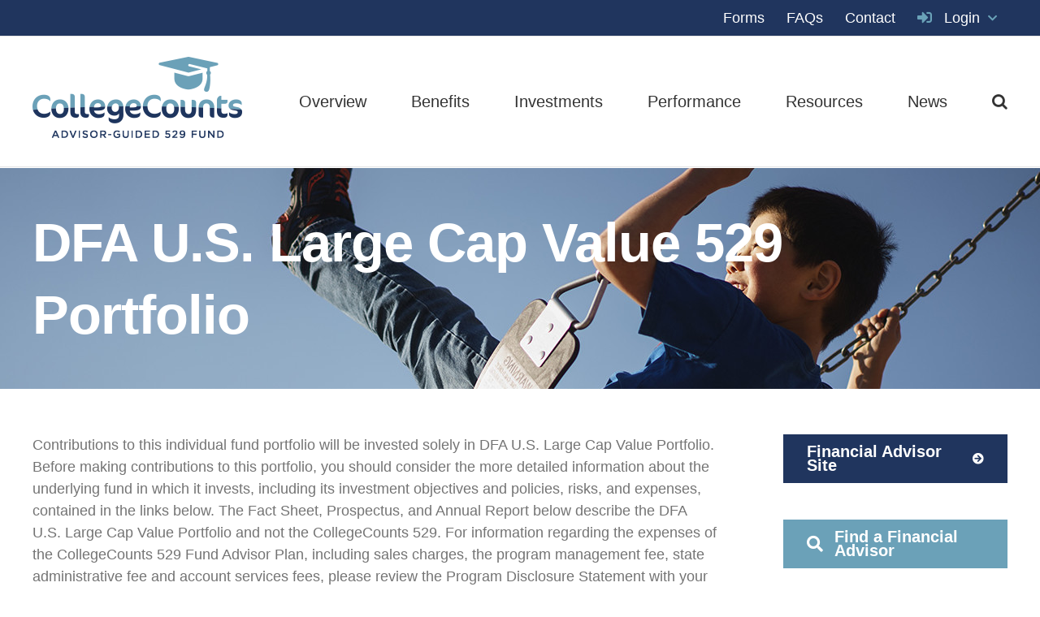

--- FILE ---
content_type: text/html; charset=UTF-8
request_url: https://www.collegecounts529advisor.com/performance/dfa-us-large-cap-value-529-portfolio/?feestruct=A
body_size: 15499
content:
<!DOCTYPE html>
<html class="avada-html-layout-wide avada-html-header-position-top" dir="ltr" lang="en-US" prefix="og: http://ogp.me/ns# fb: http://ogp.me/ns/fb#">
<head>
	<meta http-equiv="X-UA-Compatible" content="IE=edge" />
	<meta http-equiv="Content-Type" content="text/html; charset=utf-8"/>
	<meta name="viewport" content="width=device-width, initial-scale=1" />
	<title>DFA U.S. Large Cap Value 529 Portfolio | CollegeCounts Advisor</title>

		<!-- All in One SEO 4.9.3 - aioseo.com -->
	<meta name="robots" content="max-image-preview:large" />
	<link rel="canonical" href="https://www.collegecounts529advisor.com/performance/dfa-us-large-cap-value-529-portfolio/" />
	<meta name="generator" content="All in One SEO (AIOSEO) 4.9.3" />
		<script type="application/ld+json" class="aioseo-schema">
			{"@context":"https:\/\/schema.org","@graph":[{"@type":"BreadcrumbList","@id":"https:\/\/www.collegecounts529advisor.com\/performance\/dfa-us-large-cap-value-529-portfolio\/#breadcrumblist","itemListElement":[{"@type":"ListItem","@id":"https:\/\/www.collegecounts529advisor.com#listItem","position":1,"name":"Home","item":"https:\/\/www.collegecounts529advisor.com","nextItem":{"@type":"ListItem","@id":"https:\/\/www.collegecounts529advisor.com\/performance\/#listItem","name":"Performance"}},{"@type":"ListItem","@id":"https:\/\/www.collegecounts529advisor.com\/performance\/#listItem","position":2,"name":"Performance","item":"https:\/\/www.collegecounts529advisor.com\/performance\/","nextItem":{"@type":"ListItem","@id":"https:\/\/www.collegecounts529advisor.com\/performance\/dfa-us-large-cap-value-529-portfolio\/#listItem","name":"DFA U.S. Large Cap Value 529 Portfolio"},"previousItem":{"@type":"ListItem","@id":"https:\/\/www.collegecounts529advisor.com#listItem","name":"Home"}},{"@type":"ListItem","@id":"https:\/\/www.collegecounts529advisor.com\/performance\/dfa-us-large-cap-value-529-portfolio\/#listItem","position":3,"name":"DFA U.S. Large Cap Value 529 Portfolio","previousItem":{"@type":"ListItem","@id":"https:\/\/www.collegecounts529advisor.com\/performance\/#listItem","name":"Performance"}}]},{"@type":"Organization","@id":"https:\/\/www.collegecounts529advisor.com\/#organization","name":"CollegeCounts Advisor","url":"https:\/\/www.collegecounts529advisor.com\/"},{"@type":"WebPage","@id":"https:\/\/www.collegecounts529advisor.com\/performance\/dfa-us-large-cap-value-529-portfolio\/#webpage","url":"https:\/\/www.collegecounts529advisor.com\/performance\/dfa-us-large-cap-value-529-portfolio\/","name":"DFA U.S. Large Cap Value 529 Portfolio | CollegeCounts Advisor","inLanguage":"en-US","isPartOf":{"@id":"https:\/\/www.collegecounts529advisor.com\/#website"},"breadcrumb":{"@id":"https:\/\/www.collegecounts529advisor.com\/performance\/dfa-us-large-cap-value-529-portfolio\/#breadcrumblist"},"datePublished":"2018-02-06T17:45:31-06:00","dateModified":"2018-02-09T09:50:52-06:00"},{"@type":"WebSite","@id":"https:\/\/www.collegecounts529advisor.com\/#website","url":"https:\/\/www.collegecounts529advisor.com\/","name":"CollegeCounts Advisor","inLanguage":"en-US","publisher":{"@id":"https:\/\/www.collegecounts529advisor.com\/#organization"}}]}
		</script>
		<!-- All in One SEO -->

<link rel='dns-prefetch' href='//static.addtoany.com' />
<link rel="alternate" type="application/rss+xml" title="CollegeCounts Advisor &raquo; Feed" href="https://www.collegecounts529advisor.com/feed/" />
<link rel="alternate" type="application/rss+xml" title="CollegeCounts Advisor &raquo; Comments Feed" href="https://www.collegecounts529advisor.com/comments/feed/" />
		
		
		
				<link rel="alternate" title="oEmbed (JSON)" type="application/json+oembed" href="https://www.collegecounts529advisor.com/wp-json/oembed/1.0/embed?url=https%3A%2F%2Fwww.collegecounts529advisor.com%2Fperformance%2Fdfa-us-large-cap-value-529-portfolio%2F" />
<link rel="alternate" title="oEmbed (XML)" type="text/xml+oembed" href="https://www.collegecounts529advisor.com/wp-json/oembed/1.0/embed?url=https%3A%2F%2Fwww.collegecounts529advisor.com%2Fperformance%2Fdfa-us-large-cap-value-529-portfolio%2F&#038;format=xml" />
		<!-- This site uses the Google Analytics by ExactMetrics plugin v8.11.1 - Using Analytics tracking - https://www.exactmetrics.com/ -->
		<!-- Note: ExactMetrics is not currently configured on this site. The site owner needs to authenticate with Google Analytics in the ExactMetrics settings panel. -->
					<!-- No tracking code set -->
				<!-- / Google Analytics by ExactMetrics -->
		<style id='wp-img-auto-sizes-contain-inline-css' type='text/css'>
img:is([sizes=auto i],[sizes^="auto," i]){contain-intrinsic-size:3000px 1500px}
/*# sourceURL=wp-img-auto-sizes-contain-inline-css */
</style>
<style id='woocommerce-inline-inline-css' type='text/css'>
.woocommerce form .form-row .required { visibility: visible; }
/*# sourceURL=woocommerce-inline-inline-css */
</style>
<link rel='stylesheet' id='wpo_min-header-0-css' href='https://www.collegecounts529advisor.com/wp-content/cache/wpo-minify/1769206587/assets/wpo-minify-header-b82c39ce.min.css' type='text/css' media='all' />
<script type="text/javascript" id="addtoany-core-js-before">
/* <![CDATA[ */
window.a2a_config=window.a2a_config||{};a2a_config.callbacks=[];a2a_config.overlays=[];a2a_config.templates={};
a2a_config.icon_color = "#6aa2b8";

//# sourceURL=addtoany-core-js-before
/* ]]> */
</script>
<script type="text/javascript" defer src="https://static.addtoany.com/menu/page.js" id="addtoany-core-js"></script>
<script type="text/javascript" id="wpo_min-header-1-js-extra">
/* <![CDATA[ */
var tpbr_settings = {"fixed":"fixed","user_who":"notloggedin","guests_or_users":"all","message":"COVID-19 & Market Volatility Update","status":"inactive","yn_button":"button","color":"#ea9e23","button_text":"Details Here","button_url":"https://www.collegecounts529advisor.com/covid-19-market-volatility-update/","button_behavior":"samewindow","is_admin_bar":"no","detect_sticky":"0"};
//# sourceURL=wpo_min-header-1-js-extra
/* ]]> */
</script>
<script type="text/javascript" src="https://www.collegecounts529advisor.com/wp-content/cache/wpo-minify/1769206587/assets/wpo-minify-header-82b323ac.min.js" id="wpo_min-header-1-js"></script>
<script type="text/javascript" id="wpo_min-header-2-js-extra">
/* <![CDATA[ */
var wc_add_to_cart_params = {"ajax_url":"/wp-admin/admin-ajax.php","wc_ajax_url":"/?wc-ajax=%%endpoint%%","i18n_view_cart":"View cart","cart_url":"https://www.collegecounts529advisor.com/cart/","is_cart":"","cart_redirect_after_add":"no"};
var woocommerce_params = {"ajax_url":"/wp-admin/admin-ajax.php","wc_ajax_url":"/?wc-ajax=%%endpoint%%","i18n_password_show":"Show password","i18n_password_hide":"Hide password"};
//# sourceURL=wpo_min-header-2-js-extra
/* ]]> */
</script>
<script type="text/javascript" src="https://www.collegecounts529advisor.com/wp-content/cache/wpo-minify/1769206587/assets/wpo-minify-header-e9893715.min.js" id="wpo_min-header-2-js" defer="defer" data-wp-strategy="defer"></script>
<script type="text/javascript" id="wpo_min-header-3-js-extra">
/* <![CDATA[ */
var WEF = {"local":"en_US","version":"v3.1","fb_id":"642884415875990","comments_nonce":"f8fcc21c27"};
//# sourceURL=wpo_min-header-3-js-extra
/* ]]> */
</script>
<script type="text/javascript" src="https://www.collegecounts529advisor.com/wp-content/cache/wpo-minify/1769206587/assets/wpo-minify-header-906519d6.min.js" id="wpo_min-header-3-js"></script>
<link rel="https://api.w.org/" href="https://www.collegecounts529advisor.com/wp-json/" /><link rel="alternate" title="JSON" type="application/json" href="https://www.collegecounts529advisor.com/wp-json/wp/v2/pages/2446" /><link rel="EditURI" type="application/rsd+xml" title="RSD" href="https://www.collegecounts529advisor.com/xmlrpc.php?rsd" />
<meta name="generator" content="WordPress 6.9" />
<meta name="generator" content="WooCommerce 10.4.3" />
<link rel='shortlink' href='https://www.collegecounts529advisor.com/?p=2446' />
<style type='text/css'>
				td.allFundsActive {
					border-bottom: 5px solid #6aa2b8;
					background-color: #e4e4e4;
				}
				td.aActive {
					background-color: #6aa2b8;
				}
				td.aActive a {
					color: #ffffff;
				}
				.feeStructA {
					display: block;
				}
				td.atNAV {
					background-color: #6aa2b8;
				}
				td.atNAV a {
					color: #ffffff;
				}</style><style type="text/css" id="css-fb-visibility">@media screen and (max-width: 640px){.fusion-no-small-visibility{display:none !important;}body .sm-text-align-center{text-align:center !important;}body .sm-text-align-left{text-align:left !important;}body .sm-text-align-right{text-align:right !important;}body .sm-text-align-justify{text-align:justify !important;}body .sm-flex-align-center{justify-content:center !important;}body .sm-flex-align-flex-start{justify-content:flex-start !important;}body .sm-flex-align-flex-end{justify-content:flex-end !important;}body .sm-mx-auto{margin-left:auto !important;margin-right:auto !important;}body .sm-ml-auto{margin-left:auto !important;}body .sm-mr-auto{margin-right:auto !important;}body .fusion-absolute-position-small{position:absolute;width:100%;}.awb-sticky.awb-sticky-small{ position: sticky; top: var(--awb-sticky-offset,0); }}@media screen and (min-width: 641px) and (max-width: 1024px){.fusion-no-medium-visibility{display:none !important;}body .md-text-align-center{text-align:center !important;}body .md-text-align-left{text-align:left !important;}body .md-text-align-right{text-align:right !important;}body .md-text-align-justify{text-align:justify !important;}body .md-flex-align-center{justify-content:center !important;}body .md-flex-align-flex-start{justify-content:flex-start !important;}body .md-flex-align-flex-end{justify-content:flex-end !important;}body .md-mx-auto{margin-left:auto !important;margin-right:auto !important;}body .md-ml-auto{margin-left:auto !important;}body .md-mr-auto{margin-right:auto !important;}body .fusion-absolute-position-medium{position:absolute;width:100%;}.awb-sticky.awb-sticky-medium{ position: sticky; top: var(--awb-sticky-offset,0); }}@media screen and (min-width: 1025px){.fusion-no-large-visibility{display:none !important;}body .lg-text-align-center{text-align:center !important;}body .lg-text-align-left{text-align:left !important;}body .lg-text-align-right{text-align:right !important;}body .lg-text-align-justify{text-align:justify !important;}body .lg-flex-align-center{justify-content:center !important;}body .lg-flex-align-flex-start{justify-content:flex-start !important;}body .lg-flex-align-flex-end{justify-content:flex-end !important;}body .lg-mx-auto{margin-left:auto !important;margin-right:auto !important;}body .lg-ml-auto{margin-left:auto !important;}body .lg-mr-auto{margin-right:auto !important;}body .fusion-absolute-position-large{position:absolute;width:100%;}.awb-sticky.awb-sticky-large{ position: sticky; top: var(--awb-sticky-offset,0); }}</style>	<noscript><style>.woocommerce-product-gallery{ opacity: 1 !important; }</style></noscript>
			<script type="text/javascript">
			var doc = document.documentElement;
			doc.setAttribute( 'data-useragent', navigator.userAgent );
		</script>
		
	<!-- Google Tag Manager -->

<script>(function(w,d,s,l,i){w[l]=w[l]||[];w[l].push({'gtm.start':

new Date().getTime(),event:'gtm.js'});var f=d.getElementsByTagName(s)[0],

j=d.createElement(s),dl=l!='dataLayer'?'&l='+l:'';j.async=true;j.src=

'https://www.googletagmanager.com/gtm.js?id='+i+dl;f.parentNode.insertBefore(j,f);

})(window,document,'script','dataLayer','GTM-TXVTM6N');</script>

<!-- End Google Tag Manager --><style id='global-styles-inline-css' type='text/css'>
:root{--wp--preset--aspect-ratio--square: 1;--wp--preset--aspect-ratio--4-3: 4/3;--wp--preset--aspect-ratio--3-4: 3/4;--wp--preset--aspect-ratio--3-2: 3/2;--wp--preset--aspect-ratio--2-3: 2/3;--wp--preset--aspect-ratio--16-9: 16/9;--wp--preset--aspect-ratio--9-16: 9/16;--wp--preset--color--black: #000000;--wp--preset--color--cyan-bluish-gray: #abb8c3;--wp--preset--color--white: #ffffff;--wp--preset--color--pale-pink: #f78da7;--wp--preset--color--vivid-red: #cf2e2e;--wp--preset--color--luminous-vivid-orange: #ff6900;--wp--preset--color--luminous-vivid-amber: #fcb900;--wp--preset--color--light-green-cyan: #7bdcb5;--wp--preset--color--vivid-green-cyan: #00d084;--wp--preset--color--pale-cyan-blue: #8ed1fc;--wp--preset--color--vivid-cyan-blue: #0693e3;--wp--preset--color--vivid-purple: #9b51e0;--wp--preset--color--awb-color-1: rgba(255,255,255,1);--wp--preset--color--awb-color-2: rgba(246,246,246,1);--wp--preset--color--awb-color-3: rgba(224,222,222,1);--wp--preset--color--awb-color-4: rgba(106,162,184,1);--wp--preset--color--awb-color-5: rgba(31,152,138,1);--wp--preset--color--awb-color-6: rgba(116,116,116,1);--wp--preset--color--awb-color-7: rgba(51,51,51,1);--wp--preset--color--awb-color-8: rgba(32,53,94,1);--wp--preset--color--awb-color-custom-10: rgba(235,234,234,1);--wp--preset--color--awb-color-custom-11: rgba(235,234,234,0.8);--wp--preset--color--awb-color-custom-12: rgba(191,191,191,1);--wp--preset--color--awb-color-custom-13: rgba(160,206,78,1);--wp--preset--color--awb-color-custom-14: rgba(249,249,249,1);--wp--preset--color--awb-color-custom-15: rgba(232,232,232,1);--wp--preset--color--awb-color-custom-16: rgba(140,137,137,1);--wp--preset--color--awb-color-custom-17: rgba(248,248,248,1);--wp--preset--gradient--vivid-cyan-blue-to-vivid-purple: linear-gradient(135deg,rgb(6,147,227) 0%,rgb(155,81,224) 100%);--wp--preset--gradient--light-green-cyan-to-vivid-green-cyan: linear-gradient(135deg,rgb(122,220,180) 0%,rgb(0,208,130) 100%);--wp--preset--gradient--luminous-vivid-amber-to-luminous-vivid-orange: linear-gradient(135deg,rgb(252,185,0) 0%,rgb(255,105,0) 100%);--wp--preset--gradient--luminous-vivid-orange-to-vivid-red: linear-gradient(135deg,rgb(255,105,0) 0%,rgb(207,46,46) 100%);--wp--preset--gradient--very-light-gray-to-cyan-bluish-gray: linear-gradient(135deg,rgb(238,238,238) 0%,rgb(169,184,195) 100%);--wp--preset--gradient--cool-to-warm-spectrum: linear-gradient(135deg,rgb(74,234,220) 0%,rgb(151,120,209) 20%,rgb(207,42,186) 40%,rgb(238,44,130) 60%,rgb(251,105,98) 80%,rgb(254,248,76) 100%);--wp--preset--gradient--blush-light-purple: linear-gradient(135deg,rgb(255,206,236) 0%,rgb(152,150,240) 100%);--wp--preset--gradient--blush-bordeaux: linear-gradient(135deg,rgb(254,205,165) 0%,rgb(254,45,45) 50%,rgb(107,0,62) 100%);--wp--preset--gradient--luminous-dusk: linear-gradient(135deg,rgb(255,203,112) 0%,rgb(199,81,192) 50%,rgb(65,88,208) 100%);--wp--preset--gradient--pale-ocean: linear-gradient(135deg,rgb(255,245,203) 0%,rgb(182,227,212) 50%,rgb(51,167,181) 100%);--wp--preset--gradient--electric-grass: linear-gradient(135deg,rgb(202,248,128) 0%,rgb(113,206,126) 100%);--wp--preset--gradient--midnight: linear-gradient(135deg,rgb(2,3,129) 0%,rgb(40,116,252) 100%);--wp--preset--font-size--small: 13.5px;--wp--preset--font-size--medium: 20px;--wp--preset--font-size--large: 27px;--wp--preset--font-size--x-large: 42px;--wp--preset--font-size--normal: 18px;--wp--preset--font-size--xlarge: 36px;--wp--preset--font-size--huge: 54px;--wp--preset--spacing--20: 0.44rem;--wp--preset--spacing--30: 0.67rem;--wp--preset--spacing--40: 1rem;--wp--preset--spacing--50: 1.5rem;--wp--preset--spacing--60: 2.25rem;--wp--preset--spacing--70: 3.38rem;--wp--preset--spacing--80: 5.06rem;--wp--preset--shadow--natural: 6px 6px 9px rgba(0, 0, 0, 0.2);--wp--preset--shadow--deep: 12px 12px 50px rgba(0, 0, 0, 0.4);--wp--preset--shadow--sharp: 6px 6px 0px rgba(0, 0, 0, 0.2);--wp--preset--shadow--outlined: 6px 6px 0px -3px rgb(255, 255, 255), 6px 6px rgb(0, 0, 0);--wp--preset--shadow--crisp: 6px 6px 0px rgb(0, 0, 0);}:where(.is-layout-flex){gap: 0.5em;}:where(.is-layout-grid){gap: 0.5em;}body .is-layout-flex{display: flex;}.is-layout-flex{flex-wrap: wrap;align-items: center;}.is-layout-flex > :is(*, div){margin: 0;}body .is-layout-grid{display: grid;}.is-layout-grid > :is(*, div){margin: 0;}:where(.wp-block-columns.is-layout-flex){gap: 2em;}:where(.wp-block-columns.is-layout-grid){gap: 2em;}:where(.wp-block-post-template.is-layout-flex){gap: 1.25em;}:where(.wp-block-post-template.is-layout-grid){gap: 1.25em;}.has-black-color{color: var(--wp--preset--color--black) !important;}.has-cyan-bluish-gray-color{color: var(--wp--preset--color--cyan-bluish-gray) !important;}.has-white-color{color: var(--wp--preset--color--white) !important;}.has-pale-pink-color{color: var(--wp--preset--color--pale-pink) !important;}.has-vivid-red-color{color: var(--wp--preset--color--vivid-red) !important;}.has-luminous-vivid-orange-color{color: var(--wp--preset--color--luminous-vivid-orange) !important;}.has-luminous-vivid-amber-color{color: var(--wp--preset--color--luminous-vivid-amber) !important;}.has-light-green-cyan-color{color: var(--wp--preset--color--light-green-cyan) !important;}.has-vivid-green-cyan-color{color: var(--wp--preset--color--vivid-green-cyan) !important;}.has-pale-cyan-blue-color{color: var(--wp--preset--color--pale-cyan-blue) !important;}.has-vivid-cyan-blue-color{color: var(--wp--preset--color--vivid-cyan-blue) !important;}.has-vivid-purple-color{color: var(--wp--preset--color--vivid-purple) !important;}.has-black-background-color{background-color: var(--wp--preset--color--black) !important;}.has-cyan-bluish-gray-background-color{background-color: var(--wp--preset--color--cyan-bluish-gray) !important;}.has-white-background-color{background-color: var(--wp--preset--color--white) !important;}.has-pale-pink-background-color{background-color: var(--wp--preset--color--pale-pink) !important;}.has-vivid-red-background-color{background-color: var(--wp--preset--color--vivid-red) !important;}.has-luminous-vivid-orange-background-color{background-color: var(--wp--preset--color--luminous-vivid-orange) !important;}.has-luminous-vivid-amber-background-color{background-color: var(--wp--preset--color--luminous-vivid-amber) !important;}.has-light-green-cyan-background-color{background-color: var(--wp--preset--color--light-green-cyan) !important;}.has-vivid-green-cyan-background-color{background-color: var(--wp--preset--color--vivid-green-cyan) !important;}.has-pale-cyan-blue-background-color{background-color: var(--wp--preset--color--pale-cyan-blue) !important;}.has-vivid-cyan-blue-background-color{background-color: var(--wp--preset--color--vivid-cyan-blue) !important;}.has-vivid-purple-background-color{background-color: var(--wp--preset--color--vivid-purple) !important;}.has-black-border-color{border-color: var(--wp--preset--color--black) !important;}.has-cyan-bluish-gray-border-color{border-color: var(--wp--preset--color--cyan-bluish-gray) !important;}.has-white-border-color{border-color: var(--wp--preset--color--white) !important;}.has-pale-pink-border-color{border-color: var(--wp--preset--color--pale-pink) !important;}.has-vivid-red-border-color{border-color: var(--wp--preset--color--vivid-red) !important;}.has-luminous-vivid-orange-border-color{border-color: var(--wp--preset--color--luminous-vivid-orange) !important;}.has-luminous-vivid-amber-border-color{border-color: var(--wp--preset--color--luminous-vivid-amber) !important;}.has-light-green-cyan-border-color{border-color: var(--wp--preset--color--light-green-cyan) !important;}.has-vivid-green-cyan-border-color{border-color: var(--wp--preset--color--vivid-green-cyan) !important;}.has-pale-cyan-blue-border-color{border-color: var(--wp--preset--color--pale-cyan-blue) !important;}.has-vivid-cyan-blue-border-color{border-color: var(--wp--preset--color--vivid-cyan-blue) !important;}.has-vivid-purple-border-color{border-color: var(--wp--preset--color--vivid-purple) !important;}.has-vivid-cyan-blue-to-vivid-purple-gradient-background{background: var(--wp--preset--gradient--vivid-cyan-blue-to-vivid-purple) !important;}.has-light-green-cyan-to-vivid-green-cyan-gradient-background{background: var(--wp--preset--gradient--light-green-cyan-to-vivid-green-cyan) !important;}.has-luminous-vivid-amber-to-luminous-vivid-orange-gradient-background{background: var(--wp--preset--gradient--luminous-vivid-amber-to-luminous-vivid-orange) !important;}.has-luminous-vivid-orange-to-vivid-red-gradient-background{background: var(--wp--preset--gradient--luminous-vivid-orange-to-vivid-red) !important;}.has-very-light-gray-to-cyan-bluish-gray-gradient-background{background: var(--wp--preset--gradient--very-light-gray-to-cyan-bluish-gray) !important;}.has-cool-to-warm-spectrum-gradient-background{background: var(--wp--preset--gradient--cool-to-warm-spectrum) !important;}.has-blush-light-purple-gradient-background{background: var(--wp--preset--gradient--blush-light-purple) !important;}.has-blush-bordeaux-gradient-background{background: var(--wp--preset--gradient--blush-bordeaux) !important;}.has-luminous-dusk-gradient-background{background: var(--wp--preset--gradient--luminous-dusk) !important;}.has-pale-ocean-gradient-background{background: var(--wp--preset--gradient--pale-ocean) !important;}.has-electric-grass-gradient-background{background: var(--wp--preset--gradient--electric-grass) !important;}.has-midnight-gradient-background{background: var(--wp--preset--gradient--midnight) !important;}.has-small-font-size{font-size: var(--wp--preset--font-size--small) !important;}.has-medium-font-size{font-size: var(--wp--preset--font-size--medium) !important;}.has-large-font-size{font-size: var(--wp--preset--font-size--large) !important;}.has-x-large-font-size{font-size: var(--wp--preset--font-size--x-large) !important;}
/*# sourceURL=global-styles-inline-css */
</style>
<style id='wp-block-library-inline-css' type='text/css'>
:root{--wp-block-synced-color:#7a00df;--wp-block-synced-color--rgb:122,0,223;--wp-bound-block-color:var(--wp-block-synced-color);--wp-editor-canvas-background:#ddd;--wp-admin-theme-color:#007cba;--wp-admin-theme-color--rgb:0,124,186;--wp-admin-theme-color-darker-10:#006ba1;--wp-admin-theme-color-darker-10--rgb:0,107,160.5;--wp-admin-theme-color-darker-20:#005a87;--wp-admin-theme-color-darker-20--rgb:0,90,135;--wp-admin-border-width-focus:2px}@media (min-resolution:192dpi){:root{--wp-admin-border-width-focus:1.5px}}.wp-element-button{cursor:pointer}:root .has-very-light-gray-background-color{background-color:#eee}:root .has-very-dark-gray-background-color{background-color:#313131}:root .has-very-light-gray-color{color:#eee}:root .has-very-dark-gray-color{color:#313131}:root .has-vivid-green-cyan-to-vivid-cyan-blue-gradient-background{background:linear-gradient(135deg,#00d084,#0693e3)}:root .has-purple-crush-gradient-background{background:linear-gradient(135deg,#34e2e4,#4721fb 50%,#ab1dfe)}:root .has-hazy-dawn-gradient-background{background:linear-gradient(135deg,#faaca8,#dad0ec)}:root .has-subdued-olive-gradient-background{background:linear-gradient(135deg,#fafae1,#67a671)}:root .has-atomic-cream-gradient-background{background:linear-gradient(135deg,#fdd79a,#004a59)}:root .has-nightshade-gradient-background{background:linear-gradient(135deg,#330968,#31cdcf)}:root .has-midnight-gradient-background{background:linear-gradient(135deg,#020381,#2874fc)}:root{--wp--preset--font-size--normal:16px;--wp--preset--font-size--huge:42px}.has-regular-font-size{font-size:1em}.has-larger-font-size{font-size:2.625em}.has-normal-font-size{font-size:var(--wp--preset--font-size--normal)}.has-huge-font-size{font-size:var(--wp--preset--font-size--huge)}.has-text-align-center{text-align:center}.has-text-align-left{text-align:left}.has-text-align-right{text-align:right}.has-fit-text{white-space:nowrap!important}#end-resizable-editor-section{display:none}.aligncenter{clear:both}.items-justified-left{justify-content:flex-start}.items-justified-center{justify-content:center}.items-justified-right{justify-content:flex-end}.items-justified-space-between{justify-content:space-between}.screen-reader-text{border:0;clip-path:inset(50%);height:1px;margin:-1px;overflow:hidden;padding:0;position:absolute;width:1px;word-wrap:normal!important}.screen-reader-text:focus{background-color:#ddd;clip-path:none;color:#444;display:block;font-size:1em;height:auto;left:5px;line-height:normal;padding:15px 23px 14px;text-decoration:none;top:5px;width:auto;z-index:100000}html :where(.has-border-color){border-style:solid}html :where([style*=border-top-color]){border-top-style:solid}html :where([style*=border-right-color]){border-right-style:solid}html :where([style*=border-bottom-color]){border-bottom-style:solid}html :where([style*=border-left-color]){border-left-style:solid}html :where([style*=border-width]){border-style:solid}html :where([style*=border-top-width]){border-top-style:solid}html :where([style*=border-right-width]){border-right-style:solid}html :where([style*=border-bottom-width]){border-bottom-style:solid}html :where([style*=border-left-width]){border-left-style:solid}html :where(img[class*=wp-image-]){height:auto;max-width:100%}:where(figure){margin:0 0 1em}html :where(.is-position-sticky){--wp-admin--admin-bar--position-offset:var(--wp-admin--admin-bar--height,0px)}@media screen and (max-width:600px){html :where(.is-position-sticky){--wp-admin--admin-bar--position-offset:0px}}
/*wp_block_styles_on_demand_placeholder:69745df6580d7*/
/*# sourceURL=wp-block-library-inline-css */
</style>
<style id='wp-block-library-theme-inline-css' type='text/css'>
.wp-block-audio :where(figcaption){color:#555;font-size:13px;text-align:center}.is-dark-theme .wp-block-audio :where(figcaption){color:#ffffffa6}.wp-block-audio{margin:0 0 1em}.wp-block-code{border:1px solid #ccc;border-radius:4px;font-family:Menlo,Consolas,monaco,monospace;padding:.8em 1em}.wp-block-embed :where(figcaption){color:#555;font-size:13px;text-align:center}.is-dark-theme .wp-block-embed :where(figcaption){color:#ffffffa6}.wp-block-embed{margin:0 0 1em}.blocks-gallery-caption{color:#555;font-size:13px;text-align:center}.is-dark-theme .blocks-gallery-caption{color:#ffffffa6}:root :where(.wp-block-image figcaption){color:#555;font-size:13px;text-align:center}.is-dark-theme :root :where(.wp-block-image figcaption){color:#ffffffa6}.wp-block-image{margin:0 0 1em}.wp-block-pullquote{border-bottom:4px solid;border-top:4px solid;color:currentColor;margin-bottom:1.75em}.wp-block-pullquote :where(cite),.wp-block-pullquote :where(footer),.wp-block-pullquote__citation{color:currentColor;font-size:.8125em;font-style:normal;text-transform:uppercase}.wp-block-quote{border-left:.25em solid;margin:0 0 1.75em;padding-left:1em}.wp-block-quote cite,.wp-block-quote footer{color:currentColor;font-size:.8125em;font-style:normal;position:relative}.wp-block-quote:where(.has-text-align-right){border-left:none;border-right:.25em solid;padding-left:0;padding-right:1em}.wp-block-quote:where(.has-text-align-center){border:none;padding-left:0}.wp-block-quote.is-large,.wp-block-quote.is-style-large,.wp-block-quote:where(.is-style-plain){border:none}.wp-block-search .wp-block-search__label{font-weight:700}.wp-block-search__button{border:1px solid #ccc;padding:.375em .625em}:where(.wp-block-group.has-background){padding:1.25em 2.375em}.wp-block-separator.has-css-opacity{opacity:.4}.wp-block-separator{border:none;border-bottom:2px solid;margin-left:auto;margin-right:auto}.wp-block-separator.has-alpha-channel-opacity{opacity:1}.wp-block-separator:not(.is-style-wide):not(.is-style-dots){width:100px}.wp-block-separator.has-background:not(.is-style-dots){border-bottom:none;height:1px}.wp-block-separator.has-background:not(.is-style-wide):not(.is-style-dots){height:2px}.wp-block-table{margin:0 0 1em}.wp-block-table td,.wp-block-table th{word-break:normal}.wp-block-table :where(figcaption){color:#555;font-size:13px;text-align:center}.is-dark-theme .wp-block-table :where(figcaption){color:#ffffffa6}.wp-block-video :where(figcaption){color:#555;font-size:13px;text-align:center}.is-dark-theme .wp-block-video :where(figcaption){color:#ffffffa6}.wp-block-video{margin:0 0 1em}:root :where(.wp-block-template-part.has-background){margin-bottom:0;margin-top:0;padding:1.25em 2.375em}
/*# sourceURL=/wp-includes/css/dist/block-library/theme.min.css */
</style>
<style id='classic-theme-styles-inline-css' type='text/css'>
/*! This file is auto-generated */
.wp-block-button__link{color:#fff;background-color:#32373c;border-radius:9999px;box-shadow:none;text-decoration:none;padding:calc(.667em + 2px) calc(1.333em + 2px);font-size:1.125em}.wp-block-file__button{background:#32373c;color:#fff;text-decoration:none}
/*# sourceURL=/wp-includes/css/classic-themes.min.css */
</style>
<link rel='stylesheet' id='wpo_min-footer-0-css' href='https://www.collegecounts529advisor.com/wp-content/cache/wpo-minify/1769206587/assets/wpo-minify-footer-4efa17f6.min.css' type='text/css' media='all' />
</head>

<body data-rsssl=1 class="wp-singular page-template-default page page-id-2446 page-child parent-pageid-15 wp-theme-Avada wp-child-theme-Avada-Child-Theme theme-Avada woocommerce-no-js has-sidebar fusion-image-hovers fusion-pagination-sizing fusion-button_type-flat fusion-button_span-no fusion-button_gradient-linear avada-image-rollover-circle-yes avada-image-rollover-yes avada-image-rollover-direction-left fusion-body ltr fusion-sticky-header no-mobile-sticky-header no-mobile-slidingbar no-mobile-totop avada-has-rev-slider-styles fusion-disable-outline fusion-sub-menu-fade mobile-logo-pos-center layout-wide-mode avada-has-boxed-modal-shadow-none layout-scroll-offset-full avada-has-zero-margin-offset-top fusion-top-header menu-text-align-center fusion-woo-product-design-classic fusion-woo-shop-page-columns-3 fusion-woo-related-columns-1 fusion-woo-archive-page-columns-3 woo-sale-badge-circle woo-outofstock-badge-top_bar mobile-menu-design-modern fusion-show-pagination-text fusion-header-layout-v3 avada-responsive avada-footer-fx-bg-parallax avada-menu-highlight-style-bar fusion-search-form-classic fusion-main-menu-search-dropdown fusion-avatar-square avada-dropdown-styles avada-blog-layout-medium avada-blog-archive-layout-medium avada-header-shadow-no avada-menu-icon-position-left avada-has-megamenu-shadow avada-has-mainmenu-dropdown-divider avada-has-main-nav-search-icon avada-has-100-footer avada-has-breadcrumb-mobile-hidden avada-has-titlebar-bar_and_content avada-has-pagination-padding avada-flyout-menu-direction-fade avada-ec-views-v1" data-awb-post-id="2446">
		<a class="skip-link screen-reader-text" href="#content">Skip to content</a>

	<div id="boxed-wrapper">
		
		<div id="wrapper" class="fusion-wrapper">
			<div id="home" style="position:relative;top:-1px;"></div>
							
					
			<header class="fusion-header-wrapper">
				<div class="fusion-header-v3 fusion-logo-alignment fusion-logo-center fusion-sticky-menu- fusion-sticky-logo-1 fusion-mobile-logo-1  fusion-mobile-menu-design-modern">
					
<div class="fusion-secondary-header">
	<div class="fusion-row">
							<div class="fusion-alignright">
				<nav class="fusion-secondary-menu" role="navigation" aria-label="Secondary Menu"><ul id="menu-top-nav" class="menu"><li  id="menu-item-91"  class="menu-item menu-item-type-post_type menu-item-object-page menu-item-91"  data-item-id="91"><a  href="https://www.collegecounts529advisor.com/forms/" class="fusion-bar-highlight"><span class="menu-text">Forms</span></a></li><li  id="menu-item-90"  class="menu-item menu-item-type-post_type menu-item-object-page menu-item-90"  data-item-id="90"><a  href="https://www.collegecounts529advisor.com/faqs/" class="fusion-bar-highlight"><span class="menu-text">FAQs</span></a></li><li  id="menu-item-89"  class="menu-item menu-item-type-post_type menu-item-object-page menu-item-89"  data-item-id="89"><a  href="https://www.collegecounts529advisor.com/contact/" class="fusion-bar-highlight"><span class="menu-text">Contact</span></a></li><li  id="menu-item-92"  class="menu-item menu-item-type-custom menu-item-object-custom menu-item-has-children menu-item-92 fusion-dropdown-menu"  data-item-id="92"><a  href="#" class="fusion-flex-link fusion-bar-highlight"><span class="fusion-megamenu-icon"><i class="glyphicon  fa fa-sign-in" aria-hidden="true"></i></span><span class="menu-text">Login</span></a><ul class="sub-menu"><li  id="menu-item-93"  class="menu-item menu-item-type-custom menu-item-object-custom menu-item-93 fusion-dropdown-submenu" ><a  href="https://portal.collegecounts529advisor.com/" class="fusion-bar-highlight"><span><span class="fusion-megamenu-icon"><i class="glyphicon  fa fa-sign-in" aria-hidden="true"></i></span>Individual Investor</span></a></li><li  id="menu-item-94"  class="menu-item menu-item-type-custom menu-item-object-custom menu-item-94 fusion-dropdown-submenu" ><a  href="https://portal.collegecounts529advisor.com/" class="fusion-bar-highlight"><span><span class="fusion-megamenu-icon"><i class="glyphicon  fa fa-sign-in" aria-hidden="true"></i></span>Financial Advisor</span></a></li><li  id="menu-item-95"  class="menu-item menu-item-type-custom menu-item-object-custom menu-item-95 fusion-dropdown-submenu" ><a  href="https://portal.collegecounts529advisor.com/" class="fusion-bar-highlight"><span><span class="fusion-megamenu-icon"><i class="glyphicon  fa fa-sign-in" aria-hidden="true"></i></span>Registered Investment Advisor</span></a></li></ul></li></ul></nav><nav class="fusion-mobile-nav-holder fusion-mobile-menu-text-align-center" aria-label="Secondary Mobile Menu"></nav>			</div>
			</div>
</div>
<div class="fusion-header-sticky-height"></div>
<div class="fusion-header">
	<div class="fusion-row">
					<div class="fusion-logo" data-margin-top="25px" data-margin-bottom="15px" data-margin-left="0px" data-margin-right="0px">
			<a class="fusion-logo-link"  href="https://www.collegecounts529advisor.com/" >

						<!-- standard logo -->
			<img src="https://www.collegecounts529advisor.com/wp-content/uploads/2016/04/CC_Advisor_Logo.png" srcset="https://www.collegecounts529advisor.com/wp-content/uploads/2016/04/CC_Advisor_Logo.png 1x" width="258" height="100" alt="CollegeCounts Advisor Logo" data-retina_logo_url="" class="fusion-standard-logo" />

											<!-- mobile logo -->
				<img src="https://www.collegecounts529advisor.com/wp-content/uploads/2016/04/CC_Advisor_Logo_sm.png" srcset="https://www.collegecounts529advisor.com/wp-content/uploads/2016/04/CC_Advisor_Logo_sm.png 1x" width="129" height="50" alt="CollegeCounts Advisor Logo" data-retina_logo_url="" class="fusion-mobile-logo" />
			
											<!-- sticky header logo -->
				<img src="https://www.collegecounts529advisor.com/wp-content/uploads/2016/04/CC_Advisor_Logo-md.png" srcset="https://www.collegecounts529advisor.com/wp-content/uploads/2016/04/CC_Advisor_Logo-md.png 1x" width="194" height="75" alt="CollegeCounts Advisor Logo" data-retina_logo_url="" class="fusion-sticky-logo" />
					</a>
		</div>		<nav class="fusion-main-menu" aria-label="Main Menu"><ul id="menu-main-menu" class="fusion-menu"><li  id="menu-item-155"  class="menu-item menu-item-type-post_type menu-item-object-page menu-item-has-children menu-item-155 fusion-dropdown-menu"  data-item-id="155"><a  href="https://www.collegecounts529advisor.com/overview/" class="fusion-bar-highlight"><span class="menu-text">Overview</span></a><ul class="sub-menu"><li  id="menu-item-157"  class="menu-item menu-item-type-post_type menu-item-object-page menu-item-157 fusion-dropdown-submenu" ><a  href="https://www.collegecounts529advisor.com/overview/cost-of-college/" class="fusion-bar-highlight"><span>Cost of College</span></a></li><li  id="menu-item-193"  class="menu-item menu-item-type-post_type menu-item-object-page menu-item-193 fusion-dropdown-submenu" ><a  href="https://www.collegecounts529advisor.com/overview/college-savings-options/" class="fusion-bar-highlight"><span>College Savings Options</span></a></li><li  id="menu-item-158"  class="menu-item menu-item-type-post_type menu-item-object-page menu-item-158 fusion-dropdown-submenu" ><a  href="https://www.collegecounts529advisor.com/overview/starting-early/" class="fusion-bar-highlight"><span>Starting Early</span></a></li></ul></li><li  id="menu-item-159"  class="menu-item menu-item-type-post_type menu-item-object-page menu-item-has-children menu-item-159 fusion-dropdown-menu"  data-item-id="159"><a  href="https://www.collegecounts529advisor.com/benefits/" class="fusion-bar-highlight"><span class="menu-text">Benefits</span></a><ul class="sub-menu"><li  id="menu-item-160"  class="menu-item menu-item-type-post_type menu-item-object-page menu-item-160 fusion-dropdown-submenu" ><a  href="https://www.collegecounts529advisor.com/benefits/tax-advantages/" class="fusion-bar-highlight"><span>Tax Advantages</span></a></li><li  id="menu-item-161"  class="menu-item menu-item-type-post_type menu-item-object-page menu-item-161 fusion-dropdown-submenu" ><a  href="https://www.collegecounts529advisor.com/benefits/use-of-funds/" class="fusion-bar-highlight"><span>Use of Funds</span></a></li><li  id="menu-item-162"  class="menu-item menu-item-type-post_type menu-item-object-page menu-item-162 fusion-dropdown-submenu" ><a  href="https://www.collegecounts529advisor.com/benefits/getting-started/" class="fusion-bar-highlight"><span>Getting Started</span></a></li><li  id="menu-item-163"  class="menu-item menu-item-type-post_type menu-item-object-page menu-item-163 fusion-dropdown-submenu" ><a  href="https://www.collegecounts529advisor.com/benefits/visa-rewards/" class="fusion-bar-highlight"><span>Visa Rewards</span></a></li><li  id="menu-item-164"  class="menu-item menu-item-type-post_type menu-item-object-page menu-item-164 fusion-dropdown-submenu" ><a  href="https://www.collegecounts529advisor.com/benefits/give-a-gift/" class="fusion-bar-highlight"><span>Give a Gift</span></a></li></ul></li><li  id="menu-item-165"  class="menu-item menu-item-type-post_type menu-item-object-page menu-item-has-children menu-item-165 fusion-dropdown-menu"  data-item-id="165"><a  href="https://www.collegecounts529advisor.com/investments/" class="fusion-bar-highlight"><span class="menu-text">Investments</span></a><ul class="sub-menu"><li  id="menu-item-1301"  class="menu-item menu-item-type-post_type menu-item-object-page menu-item-1301 fusion-dropdown-submenu" ><a  href="https://www.collegecounts529advisor.com/investments/age-based/" class="fusion-bar-highlight"><span>Age-Based</span></a></li><li  id="menu-item-1306"  class="menu-item menu-item-type-post_type menu-item-object-page menu-item-1306 fusion-dropdown-submenu" ><a  href="https://www.collegecounts529advisor.com/investments/target/" class="fusion-bar-highlight"><span>Target</span></a></li><li  id="menu-item-168"  class="menu-item menu-item-type-post_type menu-item-object-page menu-item-168 fusion-dropdown-submenu" ><a  href="https://www.collegecounts529advisor.com/investments/individual/" class="fusion-bar-highlight"><span>Individual</span></a></li><li  id="menu-item-169"  class="menu-item menu-item-type-custom menu-item-object-custom menu-item-169 fusion-dropdown-submenu" ><a  target="_blank" rel="noopener noreferrer" href="https://www.collegecounts529advisor.com/wp-content/uploads/2021/04/ACES-Investment-Policy-Statement-May-2020-1.pdf" class="fusion-bar-highlight"><span>Investment Policy Statement</span></a></li></ul></li><li  id="menu-item-744"  class="menu-item menu-item-type-custom menu-item-object-custom menu-item-has-children menu-item-744 fusion-dropdown-menu"  data-item-id="744"><a  href="/performance/daily/?portfolio=all&#038;feestruct=A&#038;option=NAV" class="fusion-bar-highlight"><span class="menu-text">Performance</span></a><ul class="sub-menu"><li  id="menu-item-742"  class="menu-item menu-item-type-custom menu-item-object-custom menu-item-742 fusion-dropdown-submenu" ><a  href="/performance/daily/?portfolio=all&#038;feestruct=A&#038;option=NAV" class="fusion-bar-highlight"><span>Daily Performance</span></a></li><li  id="menu-item-741"  class="menu-item menu-item-type-custom menu-item-object-custom menu-item-741 fusion-dropdown-submenu" ><a  href="/performance/monthly/?portfolio=all&#038;feestruct=A&#038;option=NAV" class="fusion-bar-highlight"><span>Monthly Performance</span></a></li><li  id="menu-item-743"  class="menu-item menu-item-type-custom menu-item-object-custom menu-item-743 fusion-dropdown-submenu" ><a  href="/performance/quarterly/?portfolio=all&#038;feestruct=A&#038;option=NAV" class="fusion-bar-highlight"><span>Quarterly Performance</span></a></li></ul></li><li  id="menu-item-170"  class="menu-item menu-item-type-post_type menu-item-object-page menu-item-has-children menu-item-170 fusion-dropdown-menu"  data-item-id="170"><a  href="https://www.collegecounts529advisor.com/resources/" class="fusion-bar-highlight"><span class="menu-text">Resources</span></a><ul class="sub-menu"><li  id="menu-item-171"  class="menu-item menu-item-type-post_type menu-item-object-page menu-item-171 fusion-dropdown-submenu" ><a  href="https://www.collegecounts529advisor.com/resources/updates-plan-news/" class="fusion-bar-highlight"><span>Updates &#038; Plan News</span></a></li><li  id="menu-item-172"  class="menu-item menu-item-type-post_type menu-item-object-page menu-item-172 fusion-dropdown-submenu" ><a  href="https://www.collegecounts529advisor.com/resources/college-savings-planner/" class="fusion-bar-highlight"><span>College Savings Planner</span></a></li><li  id="menu-item-173"  class="menu-item menu-item-type-post_type menu-item-object-page menu-item-173 fusion-dropdown-submenu" ><a  href="https://www.collegecounts529advisor.com/resources/tax-center/" class="fusion-bar-highlight"><span>Tax Center</span></a></li><li  id="menu-item-174"  class="menu-item menu-item-type-post_type menu-item-object-page menu-item-174 fusion-dropdown-submenu" ><a  href="https://www.collegecounts529advisor.com/resources/employer-resources/" class="fusion-bar-highlight"><span>Employer Resources</span></a></li><li  id="menu-item-175"  class="menu-item menu-item-type-post_type menu-item-object-page menu-item-175 fusion-dropdown-submenu" ><a  href="https://www.collegecounts529advisor.com/resources/helpful-websites/" class="fusion-bar-highlight"><span>Helpful Websites</span></a></li></ul></li><li  id="menu-item-720"  class="menu-item menu-item-type-post_type menu-item-object-page menu-item-720"  data-item-id="720"><a  href="https://www.collegecounts529advisor.com/news/" class="fusion-bar-highlight"><span class="menu-text">News</span></a></li><li class="fusion-custom-menu-item fusion-main-menu-search"><a class="fusion-main-menu-icon fusion-bar-highlight" href="#" aria-label="Search" data-title="Search" title="Search" role="button" aria-expanded="false"></a><div class="fusion-custom-menu-item-contents">		<form role="search" class="searchform fusion-search-form  fusion-search-form-classic" method="get" action="https://www.collegecounts529advisor.com/">
			<div class="fusion-search-form-content">

				
				<div class="fusion-search-field search-field">
					<label><span class="screen-reader-text">Search for:</span>
													<input type="search" value="" name="s" class="s" placeholder="Search..." required aria-required="true" aria-label="Search..."/>
											</label>
				</div>
				<div class="fusion-search-button search-button">
					<input type="submit" class="fusion-search-submit searchsubmit" aria-label="Search" value="&#xf002;" />
									</div>

				
			</div>


			
		</form>
		</div></li></ul></nav>	<div class="fusion-mobile-menu-icons">
							<a href="#" class="fusion-icon awb-icon-bars" aria-label="Toggle mobile menu" aria-expanded="false"></a>
		
		
		
			</div>

<nav class="fusion-mobile-nav-holder fusion-mobile-menu-text-align-center" aria-label="Main Menu Mobile"></nav>

					</div>
</div>
				</div>
				<div class="fusion-clearfix"></div>
			</header>
								
							<div id="sliders-container" class="fusion-slider-visibility">
					</div>
				
					
							
			<section class="avada-page-titlebar-wrapper" aria-labelledby="awb-ptb-heading">
	<div class="fusion-page-title-bar fusion-page-title-bar-breadcrumbs fusion-page-title-bar-left">
		<div class="fusion-page-title-row">
			<div class="fusion-page-title-wrapper">
				<div class="fusion-page-title-captions">

																							<h1 id="awb-ptb-heading" class="entry-title">DFA U.S. Large Cap Value 529 Portfolio</h1>

											
					
				</div>

													
			</div>
		</div>
	</div>
</section>

						<main id="main" class="clearfix ">
				<div class="fusion-row" style="">
<section id="content" style="float: left;">
					<div id="post-2446" class="post-2446 page type-page status-publish hentry">
			<span class="entry-title rich-snippet-hidden">DFA U.S. Large Cap Value 529 Portfolio</span><span class="vcard rich-snippet-hidden"><span class="fn"><a href="https://www.collegecounts529advisor.com/author/firespringint/" title="Posts by firespringInt" rel="author">firespringInt</a></span></span><span class="updated rich-snippet-hidden">2018-02-09T09:50:52-06:00</span>
			
			<div class="post-content">
				<div id="fb-root"></div>
<div class="fusion-fullwidth fullwidth-box fusion-builder-row-1 nonhundred-percent-fullwidth non-hundred-percent-height-scrolling" style="--awb-border-radius-top-left:0px;--awb-border-radius-top-right:0px;--awb-border-radius-bottom-right:0px;--awb-border-radius-bottom-left:0px;--awb-flex-wrap:wrap;" ><div class="fusion-builder-row fusion-row"><div class="fusion-layout-column fusion_builder_column fusion-builder-column-0 fusion_builder_column_1_1 1_1 fusion-one-full fusion-column-first fusion-column-last" style="--awb-bg-size:cover;--awb-margin-bottom:0px;"><div class="fusion-column-wrapper fusion-flex-column-wrapper-legacy"><div class="fusion-text fusion-text-1"><p>Contributions to this individual fund portfolio will be invested solely in DFA U.S. Large Cap Value Portfolio. Before making contributions to this portfolio, you should consider the more detailed information about the underlying fund in which it invests, including its investment objectives and policies, risks, and expenses, contained in the links below. The Fact Sheet, Prospectus, and Annual Report below describe the DFA U.S. Large Cap Value Portfolio and not the CollegeCounts 529. For information regarding the expenses of the CollegeCounts 529 Fund Advisor Plan, including sales charges, the program management fee, state administrative fee and account services fees, please review the Program Disclosure Statement with your financial advisor. Performance information for the DFA U.S. Large Cap Value Portfolio does not reflect the imposition of the sales charges or other fees and expenses CollegeCounts imposes. The information contained in the links below was obtained from the underlying fund companies and has not been independently verified by CollegeCounts.</p>
<p><strong>Participants in the CollegeCounts 529 Fund do not own shares of the underlying mutual funds directly, but rather own shares of a portfolio in CollegeCounts.</strong></p>
<p class="p1">
</div><div class="fusion-clearfix"></div></div></div></div></div><div class="fusion-fullwidth fullwidth-box fusion-builder-row-2 hundred-percent-fullwidth non-hundred-percent-height-scrolling" style="--awb-border-radius-top-left:0px;--awb-border-radius-top-right:0px;--awb-border-radius-bottom-right:0px;--awb-border-radius-bottom-left:0px;--awb-overflow:visible;--awb-flex-wrap:wrap;" ><div class="fusion-builder-row fusion-row"><div class="fusion-layout-column fusion_builder_column fusion-builder-column-1 fusion_builder_column_1_1 1_1 fusion-one-full fusion-column-first fusion-column-last fusion-column-no-min-height mobile_pdf_spacing" style="--awb-padding-bottom:50px;--awb-bg-size:cover;--awb-margin-bottom:0px;"><div class="fusion-column-wrapper fusion-flex-column-wrapper-legacy"><div class="fusion-alignleft"><a class="fusion-button button-flat fusion-button-default-size button-default fusion-button-default button-1 fusion-button-default-span fusion-button-default-type" target="_blank" rel="noopener noreferrer" href="/pdf/dflvx-fact.pdf"><span class="fusion-button-text awb-button__text awb-button__text--default">FACT SHEET</span></a></div><div class="fusion-alignleft"><a class="fusion-button button-flat fusion-button-default-size button-default fusion-button-default button-2 fusion-button-default-span fusion-button-default-type" target="_blank" rel="noopener noreferrer" href="/pdf/dflvx-prosp.pdf"><span class="fusion-button-text awb-button__text awb-button__text--default">PROSPECTUS</span></a></div><div class="fusion-alignleft"><a class="fusion-button button-flat fusion-button-default-size button-default fusion-button-default button-3 fusion-button-default-span fusion-button-default-type" target="_blank" rel="noopener noreferrer" href="/pdf/dflvx-ann.pdf"><span class="fusion-button-text awb-button__text awb-button__text--default">ANNUAL REPORT</span></a></div><div class="fusion-clearfix"></div></div></div></div></div><div class="fusion-fullwidth fullwidth-box fusion-builder-row-3 nonhundred-percent-fullwidth non-hundred-percent-height-scrolling" style="--awb-border-radius-top-left:0px;--awb-border-radius-top-right:0px;--awb-border-radius-bottom-right:0px;--awb-border-radius-bottom-left:0px;--awb-flex-wrap:wrap;" ><div class="fusion-builder-row fusion-row"><div class="fusion-layout-column fusion_builder_column fusion-builder-column-2 fusion_builder_column_1_1 1_1 fusion-one-full fusion-column-first fusion-column-last" style="--awb-bg-size:cover;--awb-margin-bottom:0px;"><div class="fusion-column-wrapper fusion-flex-column-wrapper-legacy"><div class="fusion-text fusion-text-2"><p></span></p>
</div><div class="fusion-clearfix"></div></div></div></div></div>
							</div>
																																							</div>
	</section>
<aside id="sidebar" class="sidebar fusion-widget-area fusion-content-widget-area fusion-sidebar-right fusion-blogsidebar" style="float: right;" data="">
											
					<section id="woocommerce_widget_cart-2" class="widget woocommerce widget_shopping_cart"><div class="heading"><h4 class="widget-title">Your cart</h4></div><div class="hide_cart_widget_if_empty"><div class="widget_shopping_cart_content"></div></div></section><section id="black-studio-tinymce-5" class="widget widget_black_studio_tinymce" style="border-style: solid;border-color:transparent;border-width:0px;"><div class="textwidget"><div class="fusion-align-block"><a class="fusion-button button-flat fusion-button-default-size button-default fusion-button-default button-4 fusion-button-span-yes fusion-button-default-type advisorBtn" target="_blank" rel="noopener noreferrer" href="https://portal.ubtrust.com/Portal/paport/collegecountsadv/#login"><span class="fusion-button-text awb-button__text awb-button__text--default">Financial Advisor Site</span><i class=" fa fa-arrow-circle-right awb-button__icon awb-button__icon--default button-icon-right" aria-hidden="true"></i></a></div></div></section><section id="black-studio-tinymce-15" class="widget widget_black_studio_tinymce" style="border-style: solid;border-color:transparent;border-width:0px;"><div class="textwidget"><p><div class="fusion-align-block"><a class="fusion-button button-flat fusion-button-default-size button-custom fusion-button-default button-5 fusion-button-span-yes fusion-button-default-type findAdvisorBtn" style="--button_accent_color:#fff;--button_accent_hover_color:#fff;--button_border_hover_color:#fff;--button_border_width-top:0px;--button_border_width-right:0px;--button_border_width-bottom:0px;--button_border_width-left:0px;--button_gradient_top_color:#6ba1b8;--button_gradient_bottom_color:#6ba1b8;--button_gradient_top_color_hover:#20355e;--button_gradient_bottom_color_hover:#20355e;" target="_self" href="/find-a-financial-advisor"><i class=" fa fa-search awb-button__icon awb-button__icon--default button-icon-left" aria-hidden="true"></i><span class="fusion-button-text awb-button__text awb-button__text--default">Find a Financial Advisor</span></a></div></p>
</div></section>			</aside>
					
				</div>  <!-- fusion-row -->
			</main>  <!-- #main -->
			
			
			
			
										
				<div class="fusion-footer">

																
						<footer role="contentinfo" class="fusion-footer-widget-area fusion-widget-area">
							<div class="fusion-row">
								<div class="fusion-columns fusion-columns-1 fusion-widget-area">
									
																																							<div class="fusion-column fusion-column-last col-lg-12 col-md-12 col-sm-12">
																								<div id="black-studio-tinymce-4" class="widget widget_black_studio_tinymce" style="border-style: solid;border-color:transparent;border-width:0px;"><div class="textwidget"><div class="footerLogos"><div class="su-spacer" style="height:40px"></div><div class="su-row"><div class="su-column su-column-size-1-4"><div class="su-column-inner su-u-clearfix su-u-trim"><a href="http://treasury.alabama.gov/" target="_blank" rel="noopener"><img class="size-full wp-image-652" src="/wp-content/uploads/2016/04/Alabama-seal-125.png" alt="State of Alabama" width="100" height="125" /></a></div></div>
<div class="su-column su-column-size-1-4"><div class="su-column-inner su-u-clearfix su-u-trim"><img class="size-full wp-image-1172" src="https://www.collegecounts529advisor.com/wp-content/uploads/2016/08/NorthernTrust_securities_logo-trim.png" alt="NorthernTrust_securities_logo-trim" width="159" height="63" /></div></div>
<div class="su-column su-column-size-1-4"><div class="su-column-inner su-u-clearfix su-u-trim"><a href="https://www.ubt.com/" target="_blank" rel="noopener"><img class="size-full wp-image-1171" src="/wp-content/uploads/2016/08/CCA-Sponsors-UBTx140.png" alt="UBT_logo-trim" width="140" height="83" /></a></div></div>
<div class="su-column su-column-size-1-4"><div class="su-column-inner su-u-clearfix su-u-trim"><a href="/benefits/give-a-gift/"><img class="aligncenter size-full wp-image-1764" src="/wp-content/uploads/2016/09/Pefect-Gift-Button.png" alt="pefect-gift-button" width="228" height="65" /></a></div></div></div></div>
<div class="su-spacer" style="height:40px"></div></div></div><section id="black-studio-tinymce-6" class="fusion-footer-widget-column widget widget_black_studio_tinymce" style="border-style: solid;border-color:transparent;border-width:0px;"><h4 class="widget-title">Disclaimer Statement</h4><div class="textwidget"><p>The CollegeCounts 529 Fund Advisor Plan is a qualified tuition program under Section 529 of the Internal Revenue Code that is offered by the State of Alabama and administered by the Board of Trustees of the ACES Trust Fund (the "Trust" and plan issuer). Union Bank and Trust Company serves as Program Manager and Northern Trust Securities, Inc., acts as Distributor. Union Bank and Trust Company is registered as a municipal advisor with the U.S. Securities and Exchange Commission (SEC) and the Municipal Securities Rulemaking Board (MSRB). Except for any investments made by a Participant in the Bank Savings 529 Portfolio up to the limit provided by Federal Deposit Insurance Corporation ("FDIC") insurance, neither the principal contributed to an Account, nor earnings thereon, are guaranteed or insured by the FDIC, the State of Alabama, the State of Alabama Treasurer, the Board, the Trust, the Program, Union Bank and Trust Company, Northern Trust Securities, Inc., or any other entity. Investment returns are not guaranteed and you could lose money by investing in the Plan.</p>
<p style="font-weight: bold;">An investor should consider the investment objectives, risks, and charges and expenses associated with municipal fund securities before investing. This, and other important information, is contained in the fund prospectuses and the CollegeCounts 529 Fund Advisor Plan <a href="https://www.collegecounts529advisor.com/pdf/pds.pdf" target="_blank" rel="noopener">Program Disclosure Statement</a> (issuer’s official statement), which can be obtained from a financial professional and on CollegeCounts529advisor.com and should be read carefully before investing. You can lose money by investing in a portfolio. Each of the portfolios involves investment risks, which are described in the <a href="https://www.collegecounts529advisor.com/pdf/pds.pdf">Program Disclosure Statement</a>.</p>
<p style="font-weight: bold;">An investor should consider, before investing, whether the investor’s or designated beneficiary’s home state offers any state tax or other benefits such as financial aid, scholarship funds, and protection from creditors that are only available for investments in such state’s 529 plan. Investors should consult a tax advisor.</p>
<p><sup>1</sup>Individuals who file an Alabama state income tax return are eligible to deduct for Alabama state income tax purposes up to $5,000 per tax year ($10,000 for married taxpayers filing jointly if both contribute) for total combined contributions to the Plan and other State of Alabama 529 programs. The contributions made to such qualifying plans are deductible on the tax return of the contributing taxpayer for the tax year in which the contributions are made. In the event of a Nonqualified Withdrawal from the Plan, for Alabama state income tax purposes, an amount must be added back to the income of the contributing taxpayer in an amount of the Nonqualified Withdrawal plus ten percent (10%) of such amount withdrawn. Such amount will be added back to the income of the contributing taxpayer in the tax year that the Nonqualified Withdrawal was distributed. Please consult with your tax professional.</p>
<p>&nbsp;</p>
<div class="disclaimer">
<ul>
<li class="disclaimer">Not FDIC Insured*</li>
<li class="disclaimer">No Bank Guarantee</li>
<li class="disclaimer">May Lose Value</li>
</ul>
<div>(*except the Bank Savings 529 Portfolio underlying investment)</div>
</div>
<p><div class="su-spacer" style="height:40px"></div></p>
</div><div style="clear:both;"></div></section>																																				</div>
																																																																																																																		
									<div class="fusion-clearfix"></div>
								</div> <!-- fusion-columns -->
							</div> <!-- fusion-row -->
						</footer> <!-- fusion-footer-widget-area -->
					
																
						<footer id="footer" class="fusion-footer-copyright-area">
							<div class="fusion-row">
								<div class="fusion-copyright-content">

											<div class="fusion-copyright-notice">
			<div>&copy; 2026 CollegeCounts</div></div>
<div id="cust-footer-menu" class="menu-footer-nav-container"><ul id="menu-footer-nav" class="menu"><li id="menu-item-69" class="menu-item menu-item-type-custom menu-item-object-custom menu-item-69"><a target="_blank" href="https://www.collegecounts529advisor.com/pdf/pds.pdf">Program Disclosure Statement</a></li>
<li id="menu-item-896" class="menu-item menu-item-type-post_type menu-item-object-page menu-item-896"><a href="https://www.collegecounts529advisor.com/find-a-financial-advisor/">Find a Financial Advisor</a></li>
<li id="menu-item-70" class="menu-item menu-item-type-custom menu-item-object-custom menu-item-70"><a target="_blank" href="https://www.collegecounts529advisor.com/wp-content/uploads/2021/12/Business-Recovery-Plan-Summary-Memo.pdf">Business Continuity Plan</a></li>
<li id="menu-item-81" class="menu-item menu-item-type-post_type menu-item-object-page menu-item-81"><a href="https://www.collegecounts529advisor.com/privacy-policy/">Privacy Policy</a></li>
<li id="menu-item-1432" class="menu-item menu-item-type-custom menu-item-object-custom menu-item-1432"><a target="_blank" href="/pdf/legal.pdf">Legal</a></li>
<li id="menu-item-79" class="menu-item menu-item-type-post_type menu-item-object-page menu-item-79"><a href="https://www.collegecounts529advisor.com/site-map/">Site Map</a></li>
<li id="menu-item-176" class="menu-item menu-item-type-custom menu-item-object-custom menu-item-176"><a target="_blank" href="http://www.collegecounts529.com/">Direct Plan</a></li>
</ul></div>		
								</div> <!-- fusion-fusion-copyright-content -->
							</div> <!-- fusion-row -->
						</footer> <!-- #footer -->
														</div> <!-- fusion-footer -->
					</div> <!-- wrapper -->

								<a class="fusion-one-page-text-link fusion-page-load-link"></a>

		<script type="speculationrules">
{"prefetch":[{"source":"document","where":{"and":[{"href_matches":"/*"},{"not":{"href_matches":["/wp-*.php","/wp-admin/*","/wp-content/uploads/*","/wp-content/*","/wp-content/plugins/*","/wp-content/themes/Avada-Child-Theme/*","/wp-content/themes/Avada/*","/*\\?(.+)"]}},{"not":{"selector_matches":"a[rel~=\"nofollow\"]"}},{"not":{"selector_matches":".no-prefetch, .no-prefetch a"}}]},"eagerness":"conservative"}]}
</script>
	<script type='text/javascript'>
		(function () {
			var c = document.body.className;
			c = c.replace(/woocommerce-no-js/, 'woocommerce-js');
			document.body.className = c;
		})();
	</script>
			<script type="text/javascript">
			var visualizerUserInteractionEvents = [
				"scroll",
				"mouseover",
				"keydown",
				"touchmove",
				"touchstart"
			];

			visualizerUserInteractionEvents.forEach(function(event) {
				window.addEventListener(event, visualizerTriggerScriptLoader, { passive: true });
			});

			function visualizerTriggerScriptLoader() {
				visualizerLoadScripts();
				visualizerUserInteractionEvents.forEach(function(event) {
					window.removeEventListener(event, visualizerTriggerScriptLoader, { passive: true });
				});
			}

			function visualizerLoadScripts() {
				document.querySelectorAll("script[data-visualizer-script]").forEach(function(elem) {
					jQuery.getScript( elem.getAttribute("data-visualizer-script") )
					.done( function( script, textStatus ) {
						elem.setAttribute("src", elem.getAttribute("data-visualizer-script"));
						elem.removeAttribute("data-visualizer-script");
						setTimeout( function() {
							visualizerRefreshChart();
						} );
					} );
				});
			}

			function visualizerRefreshChart() {
				jQuery( '.visualizer-front:not(.visualizer-chart-loaded)' ).resize();
				if ( jQuery( 'div.viz-facade-loaded:not(.visualizer-lazy):empty' ).length > 0 ) {
					visualizerUserInteractionEvents.forEach( function( event ) {
						window.addEventListener( event, function() {
							jQuery( '.visualizer-front:not(.visualizer-chart-loaded)' ).resize();
						}, { passive: true } );
					} );
				}
			}
		</script>
			<script type="text/javascript" id="wpo_min-footer-0-js-extra">
/* <![CDATA[ */
var themeMyLogin = {"action":"","errors":[]};
var wc_order_attribution = {"params":{"lifetime":1.0e-5,"session":30,"base64":false,"ajaxurl":"https://www.collegecounts529advisor.com/wp-admin/admin-ajax.php","prefix":"wc_order_attribution_","allowTracking":true},"fields":{"source_type":"current.typ","referrer":"current_add.rf","utm_campaign":"current.cmp","utm_source":"current.src","utm_medium":"current.mdm","utm_content":"current.cnt","utm_id":"current.id","utm_term":"current.trm","utm_source_platform":"current.plt","utm_creative_format":"current.fmt","utm_marketing_tactic":"current.tct","session_entry":"current_add.ep","session_start_time":"current_add.fd","session_pages":"session.pgs","session_count":"udata.vst","user_agent":"udata.uag"}};
//# sourceURL=wpo_min-footer-0-js-extra
/* ]]> */
</script>
<script type="text/javascript" src="https://www.collegecounts529advisor.com/wp-content/cache/wpo-minify/1769206587/assets/wpo-minify-footer-93c619cd.min.js" id="wpo_min-footer-0-js"></script>
<script type="text/javascript" id="wpo_min-footer-1-js-extra">
/* <![CDATA[ */
var wc_cart_fragments_params = {"ajax_url":"/wp-admin/admin-ajax.php","wc_ajax_url":"/?wc-ajax=%%endpoint%%","cart_hash_key":"wc_cart_hash_870f5ecb2ebdd2aea073fda8ed6f8eff","fragment_name":"wc_fragments_870f5ecb2ebdd2aea073fda8ed6f8eff","request_timeout":"5000"};
//# sourceURL=wpo_min-footer-1-js-extra
/* ]]> */
</script>
<script type="text/javascript" src="https://www.collegecounts529advisor.com/wp-content/cache/wpo-minify/1769206587/assets/wpo-minify-footer-877a08b2.min.js" id="wpo_min-footer-1-js" defer="defer" data-wp-strategy="defer"></script>
<script type="text/javascript" id="wpo_min-footer-2-js-extra">
/* <![CDATA[ */
var fusionAnimationsVars = {"status_css_animations":"desktop"};
var fusionJSVars = {"visibility_small":"640","visibility_medium":"1024"};
var fusionLightboxVideoVars = {"lightbox_video_width":"1280","lightbox_video_height":"720"};
var fusionEqualHeightVars = {"content_break_point":"800"};
var fusionVideoGeneralVars = {"status_vimeo":"0","status_yt":"1"};
var fusionVideoBgVars = {"status_vimeo":"0","status_yt":"1"};
var fusionLightboxVars = {"status_lightbox":"1","lightbox_gallery":"1","lightbox_skin":"metro-white","lightbox_title":"","lightbox_zoom":"1","lightbox_arrows":"1","lightbox_slideshow_speed":"5000","lightbox_loop":"0","lightbox_autoplay":"","lightbox_opacity":"0.80","lightbox_desc":"1","lightbox_social":"","lightbox_social_links":[],"lightbox_deeplinking":"1","lightbox_path":"vertical","lightbox_post_images":"1","lightbox_animation_speed":"normal","l10n":{"close":"Press Esc to close","enterFullscreen":"Enter Fullscreen (Shift+Enter)","exitFullscreen":"Exit Fullscreen (Shift+Enter)","slideShow":"Slideshow","next":"Next","previous":"Previous"}};
var fusionFlexSliderVars = {"status_vimeo":"","slideshow_autoplay":"1","slideshow_speed":"7000","pagination_video_slide":"","status_yt":"1","flex_smoothHeight":"false"};
var fusionContainerVars = {"content_break_point":"800","container_hundred_percent_height_mobile":"0","is_sticky_header_transparent":"1","hundred_percent_scroll_sensitivity":"450"};
var avadaSidebarsVars = {"header_position":"top","header_layout":"v3","header_sticky":"1","header_sticky_type2_layout":"menu_and_logo","side_header_break_point":"800","header_sticky_tablet":"1","sticky_header_shrinkage":"","nav_height":"160","sidebar_break_point":"800"};
var avadaSelectVars = {"avada_drop_down":"1"};
var avadaToTopVars = {"status_totop":"desktop","totop_position":"right","totop_scroll_down_only":"0"};
var avadaHeaderVars = {"header_position":"top","header_sticky":"1","header_sticky_type2_layout":"menu_and_logo","header_sticky_shadow":"1","side_header_break_point":"800","header_sticky_mobile":"","header_sticky_tablet":"1","mobile_menu_design":"modern","sticky_header_shrinkage":"","nav_height":"160","nav_highlight_border":"0","nav_highlight_style":"bar","logo_margin_top":"25px","logo_margin_bottom":"15px","layout_mode":"wide","header_padding_top":"0px","header_padding_bottom":"0px","scroll_offset":"full"};
var avadaMenuVars = {"site_layout":"wide","header_position":"top","logo_alignment":"center","header_sticky":"1","header_sticky_mobile":"","header_sticky_tablet":"1","side_header_break_point":"800","megamenu_base_width":"custom_width","mobile_menu_design":"modern","dropdown_goto":"Go to...","mobile_nav_cart":"Shopping Cart","mobile_submenu_open":"Open submenu of %s","mobile_submenu_close":"Close submenu of %s","submenu_slideout":"1"};
var avadaWooCommerceVars = {"order_actions":"Details","title_style_type":"double solid","woocommerce_shop_page_columns":"3","woocommerce_checkout_error":"Not all fields have been filled in correctly.","related_products_heading_size":"3","ajaxurl":"https://www.collegecounts529advisor.com/wp-admin/admin-ajax.php","cart_nonce":"192ac8737d","shop_page_bg_color":"#ffffff","shop_page_bg_color_lightness":"100","post_title_font_size":"24"};
var fusionTypographyVars = {"site_width":"1200px","typography_sensitivity":"0.54","typography_factor":"1.50","elements":"h1, h2, h3, h4, h5, h6"};
var fusionScrollToAnchorVars = {"content_break_point":"800","container_hundred_percent_height_mobile":"0","hundred_percent_scroll_sensitivity":"450"};
var fusionVideoVars = {"status_vimeo":"0"};
//# sourceURL=wpo_min-footer-2-js-extra
/* ]]> */
</script>
<script type="text/javascript" src="https://www.collegecounts529advisor.com/wp-content/cache/wpo-minify/1769206587/assets/wpo-minify-footer-bcebc78a.min.js" id="wpo_min-footer-2-js"></script>
				<script type="text/javascript">
				jQuery( document ).ready( function() {
					var ajaxurl = 'https://www.collegecounts529advisor.com/wp-admin/admin-ajax.php';
					if ( 0 < jQuery( '.fusion-login-nonce' ).length ) {
						jQuery.get( ajaxurl, { 'action': 'fusion_login_nonce' }, function( response ) {
							jQuery( '.fusion-login-nonce' ).html( response );
						});
					}
				});
				</script>
				<!-- Google Tag Manager (noscript) -->

<noscript><iframe src="https://www.googletagmanager.com/ns.html?id=GTM-TXVTM6N"

height="0" width="0" style="display:none;visibility:hidden"></iframe></noscript>

<!-- End Google Tag Manager (noscript) -->
		<!-- Google Tag Manager (noscript) -->

<noscript><iframe src="https://www.googletagmanager.com/ns.html?id=GTM-TXVTM6N"

height="0" width="0" style="display:none;visibility:hidden"></iframe></noscript>

<!-- End Google Tag Manager (noscript) -->	</body>
</html>
<!--
Performance optimized by Redis Object Cache. Learn more: https://wprediscache.com

Retrieved 6768 objects (2 MB) from Redis using PhpRedis (v6.2.0).
-->

<!-- WP Optimize page cache - https://teamupdraft.com/wp-optimize/ - Page not served from cache  -->
